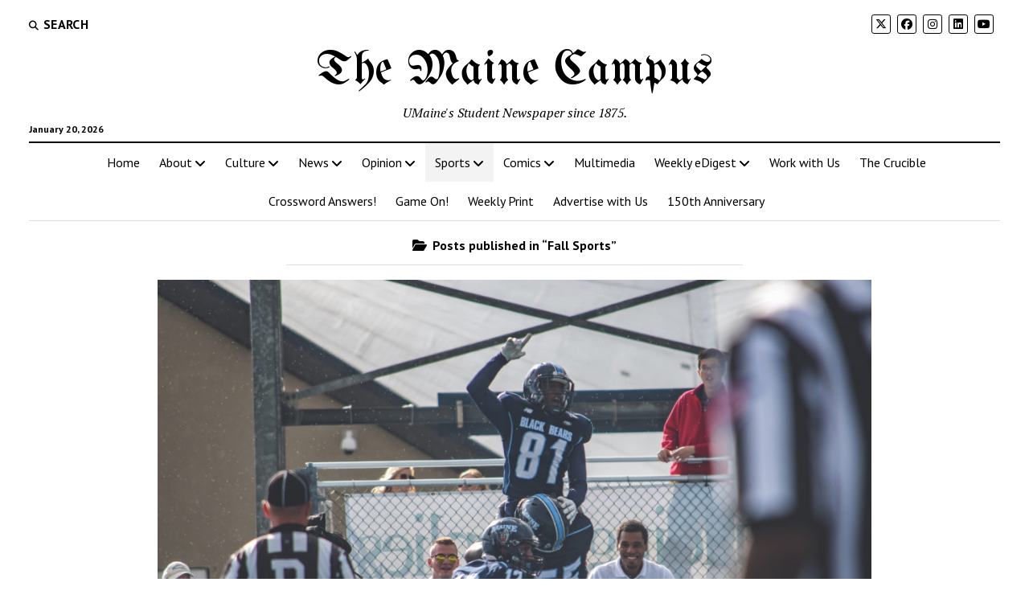

--- FILE ---
content_type: text/html; charset=UTF-8
request_url: https://mainecampus.com/category/sports/fall-sports/page/67/
body_size: 13435
content:
<!DOCTYPE html>

<html lang="en" xmlns:fb="https://www.facebook.com/2008/fbml" xmlns:addthis="https://www.addthis.com/help/api-spec" >

<head>
	
<!-- Author Meta Tags by Molongui Authorship, visit: https://wordpress.org/plugins/molongui-authorship/ -->
<!-- /Molongui Authorship -->

<title>Fall Sports &#8211; Page 67 &#8211; The Maine Campus</title>
<meta name='robots' content='max-image-preview:large' />
	<style>img:is([sizes="auto" i], [sizes^="auto," i]) { contain-intrinsic-size: 3000px 1500px }</style>
	<meta charset="UTF-8" />
<meta name="viewport" content="width=device-width, initial-scale=1" />
<meta name="template" content="Mission News 1.65" />
<link rel='dns-prefetch' href='//fonts.googleapis.com' />
<link rel="alternate" type="application/rss+xml" title="The Maine Campus &raquo; Feed" href="https://mainecampus.com/feed/" />
<link rel="alternate" type="application/rss+xml" title="The Maine Campus &raquo; Comments Feed" href="https://mainecampus.com/comments/feed/" />
<link rel="alternate" type="application/rss+xml" title="The Maine Campus &raquo; Fall Sports Category Feed" href="https://mainecampus.com/category/category/sports/fall-sports/feed/" />
		<!-- This site uses the Google Analytics by MonsterInsights plugin v9.11.1 - Using Analytics tracking - https://www.monsterinsights.com/ -->
							<script src="//www.googletagmanager.com/gtag/js?id=G-W9GWBWNLD8"  data-cfasync="false" data-wpfc-render="false" type="text/javascript" async></script>
			<script data-cfasync="false" data-wpfc-render="false" type="text/javascript">
				var mi_version = '9.11.1';
				var mi_track_user = true;
				var mi_no_track_reason = '';
								var MonsterInsightsDefaultLocations = {"page_location":"https:\/\/mainecampus.com\/category\/sports\/fall-sports\/page\/67\/"};
								if ( typeof MonsterInsightsPrivacyGuardFilter === 'function' ) {
					var MonsterInsightsLocations = (typeof MonsterInsightsExcludeQuery === 'object') ? MonsterInsightsPrivacyGuardFilter( MonsterInsightsExcludeQuery ) : MonsterInsightsPrivacyGuardFilter( MonsterInsightsDefaultLocations );
				} else {
					var MonsterInsightsLocations = (typeof MonsterInsightsExcludeQuery === 'object') ? MonsterInsightsExcludeQuery : MonsterInsightsDefaultLocations;
				}

								var disableStrs = [
										'ga-disable-G-W9GWBWNLD8',
									];

				/* Function to detect opted out users */
				function __gtagTrackerIsOptedOut() {
					for (var index = 0; index < disableStrs.length; index++) {
						if (document.cookie.indexOf(disableStrs[index] + '=true') > -1) {
							return true;
						}
					}

					return false;
				}

				/* Disable tracking if the opt-out cookie exists. */
				if (__gtagTrackerIsOptedOut()) {
					for (var index = 0; index < disableStrs.length; index++) {
						window[disableStrs[index]] = true;
					}
				}

				/* Opt-out function */
				function __gtagTrackerOptout() {
					for (var index = 0; index < disableStrs.length; index++) {
						document.cookie = disableStrs[index] + '=true; expires=Thu, 31 Dec 2099 23:59:59 UTC; path=/';
						window[disableStrs[index]] = true;
					}
				}

				if ('undefined' === typeof gaOptout) {
					function gaOptout() {
						__gtagTrackerOptout();
					}
				}
								window.dataLayer = window.dataLayer || [];

				window.MonsterInsightsDualTracker = {
					helpers: {},
					trackers: {},
				};
				if (mi_track_user) {
					function __gtagDataLayer() {
						dataLayer.push(arguments);
					}

					function __gtagTracker(type, name, parameters) {
						if (!parameters) {
							parameters = {};
						}

						if (parameters.send_to) {
							__gtagDataLayer.apply(null, arguments);
							return;
						}

						if (type === 'event') {
														parameters.send_to = monsterinsights_frontend.v4_id;
							var hookName = name;
							if (typeof parameters['event_category'] !== 'undefined') {
								hookName = parameters['event_category'] + ':' + name;
							}

							if (typeof MonsterInsightsDualTracker.trackers[hookName] !== 'undefined') {
								MonsterInsightsDualTracker.trackers[hookName](parameters);
							} else {
								__gtagDataLayer('event', name, parameters);
							}
							
						} else {
							__gtagDataLayer.apply(null, arguments);
						}
					}

					__gtagTracker('js', new Date());
					__gtagTracker('set', {
						'developer_id.dZGIzZG': true,
											});
					if ( MonsterInsightsLocations.page_location ) {
						__gtagTracker('set', MonsterInsightsLocations);
					}
										__gtagTracker('config', 'G-W9GWBWNLD8', {"forceSSL":"true"} );
										window.gtag = __gtagTracker;										(function () {
						/* https://developers.google.com/analytics/devguides/collection/analyticsjs/ */
						/* ga and __gaTracker compatibility shim. */
						var noopfn = function () {
							return null;
						};
						var newtracker = function () {
							return new Tracker();
						};
						var Tracker = function () {
							return null;
						};
						var p = Tracker.prototype;
						p.get = noopfn;
						p.set = noopfn;
						p.send = function () {
							var args = Array.prototype.slice.call(arguments);
							args.unshift('send');
							__gaTracker.apply(null, args);
						};
						var __gaTracker = function () {
							var len = arguments.length;
							if (len === 0) {
								return;
							}
							var f = arguments[len - 1];
							if (typeof f !== 'object' || f === null || typeof f.hitCallback !== 'function') {
								if ('send' === arguments[0]) {
									var hitConverted, hitObject = false, action;
									if ('event' === arguments[1]) {
										if ('undefined' !== typeof arguments[3]) {
											hitObject = {
												'eventAction': arguments[3],
												'eventCategory': arguments[2],
												'eventLabel': arguments[4],
												'value': arguments[5] ? arguments[5] : 1,
											}
										}
									}
									if ('pageview' === arguments[1]) {
										if ('undefined' !== typeof arguments[2]) {
											hitObject = {
												'eventAction': 'page_view',
												'page_path': arguments[2],
											}
										}
									}
									if (typeof arguments[2] === 'object') {
										hitObject = arguments[2];
									}
									if (typeof arguments[5] === 'object') {
										Object.assign(hitObject, arguments[5]);
									}
									if ('undefined' !== typeof arguments[1].hitType) {
										hitObject = arguments[1];
										if ('pageview' === hitObject.hitType) {
											hitObject.eventAction = 'page_view';
										}
									}
									if (hitObject) {
										action = 'timing' === arguments[1].hitType ? 'timing_complete' : hitObject.eventAction;
										hitConverted = mapArgs(hitObject);
										__gtagTracker('event', action, hitConverted);
									}
								}
								return;
							}

							function mapArgs(args) {
								var arg, hit = {};
								var gaMap = {
									'eventCategory': 'event_category',
									'eventAction': 'event_action',
									'eventLabel': 'event_label',
									'eventValue': 'event_value',
									'nonInteraction': 'non_interaction',
									'timingCategory': 'event_category',
									'timingVar': 'name',
									'timingValue': 'value',
									'timingLabel': 'event_label',
									'page': 'page_path',
									'location': 'page_location',
									'title': 'page_title',
									'referrer' : 'page_referrer',
								};
								for (arg in args) {
																		if (!(!args.hasOwnProperty(arg) || !gaMap.hasOwnProperty(arg))) {
										hit[gaMap[arg]] = args[arg];
									} else {
										hit[arg] = args[arg];
									}
								}
								return hit;
							}

							try {
								f.hitCallback();
							} catch (ex) {
							}
						};
						__gaTracker.create = newtracker;
						__gaTracker.getByName = newtracker;
						__gaTracker.getAll = function () {
							return [];
						};
						__gaTracker.remove = noopfn;
						__gaTracker.loaded = true;
						window['__gaTracker'] = __gaTracker;
					})();
									} else {
										console.log("");
					(function () {
						function __gtagTracker() {
							return null;
						}

						window['__gtagTracker'] = __gtagTracker;
						window['gtag'] = __gtagTracker;
					})();
									}
			</script>
							<!-- / Google Analytics by MonsterInsights -->
		<script type="text/javascript">
/* <![CDATA[ */
window._wpemojiSettings = {"baseUrl":"https:\/\/s.w.org\/images\/core\/emoji\/16.0.1\/72x72\/","ext":".png","svgUrl":"https:\/\/s.w.org\/images\/core\/emoji\/16.0.1\/svg\/","svgExt":".svg","source":{"concatemoji":"https:\/\/mainecampus.com\/wp-includes\/js\/wp-emoji-release.min.js?ver=6.8.3"}};
/*! This file is auto-generated */
!function(s,n){var o,i,e;function c(e){try{var t={supportTests:e,timestamp:(new Date).valueOf()};sessionStorage.setItem(o,JSON.stringify(t))}catch(e){}}function p(e,t,n){e.clearRect(0,0,e.canvas.width,e.canvas.height),e.fillText(t,0,0);var t=new Uint32Array(e.getImageData(0,0,e.canvas.width,e.canvas.height).data),a=(e.clearRect(0,0,e.canvas.width,e.canvas.height),e.fillText(n,0,0),new Uint32Array(e.getImageData(0,0,e.canvas.width,e.canvas.height).data));return t.every(function(e,t){return e===a[t]})}function u(e,t){e.clearRect(0,0,e.canvas.width,e.canvas.height),e.fillText(t,0,0);for(var n=e.getImageData(16,16,1,1),a=0;a<n.data.length;a++)if(0!==n.data[a])return!1;return!0}function f(e,t,n,a){switch(t){case"flag":return n(e,"\ud83c\udff3\ufe0f\u200d\u26a7\ufe0f","\ud83c\udff3\ufe0f\u200b\u26a7\ufe0f")?!1:!n(e,"\ud83c\udde8\ud83c\uddf6","\ud83c\udde8\u200b\ud83c\uddf6")&&!n(e,"\ud83c\udff4\udb40\udc67\udb40\udc62\udb40\udc65\udb40\udc6e\udb40\udc67\udb40\udc7f","\ud83c\udff4\u200b\udb40\udc67\u200b\udb40\udc62\u200b\udb40\udc65\u200b\udb40\udc6e\u200b\udb40\udc67\u200b\udb40\udc7f");case"emoji":return!a(e,"\ud83e\udedf")}return!1}function g(e,t,n,a){var r="undefined"!=typeof WorkerGlobalScope&&self instanceof WorkerGlobalScope?new OffscreenCanvas(300,150):s.createElement("canvas"),o=r.getContext("2d",{willReadFrequently:!0}),i=(o.textBaseline="top",o.font="600 32px Arial",{});return e.forEach(function(e){i[e]=t(o,e,n,a)}),i}function t(e){var t=s.createElement("script");t.src=e,t.defer=!0,s.head.appendChild(t)}"undefined"!=typeof Promise&&(o="wpEmojiSettingsSupports",i=["flag","emoji"],n.supports={everything:!0,everythingExceptFlag:!0},e=new Promise(function(e){s.addEventListener("DOMContentLoaded",e,{once:!0})}),new Promise(function(t){var n=function(){try{var e=JSON.parse(sessionStorage.getItem(o));if("object"==typeof e&&"number"==typeof e.timestamp&&(new Date).valueOf()<e.timestamp+604800&&"object"==typeof e.supportTests)return e.supportTests}catch(e){}return null}();if(!n){if("undefined"!=typeof Worker&&"undefined"!=typeof OffscreenCanvas&&"undefined"!=typeof URL&&URL.createObjectURL&&"undefined"!=typeof Blob)try{var e="postMessage("+g.toString()+"("+[JSON.stringify(i),f.toString(),p.toString(),u.toString()].join(",")+"));",a=new Blob([e],{type:"text/javascript"}),r=new Worker(URL.createObjectURL(a),{name:"wpTestEmojiSupports"});return void(r.onmessage=function(e){c(n=e.data),r.terminate(),t(n)})}catch(e){}c(n=g(i,f,p,u))}t(n)}).then(function(e){for(var t in e)n.supports[t]=e[t],n.supports.everything=n.supports.everything&&n.supports[t],"flag"!==t&&(n.supports.everythingExceptFlag=n.supports.everythingExceptFlag&&n.supports[t]);n.supports.everythingExceptFlag=n.supports.everythingExceptFlag&&!n.supports.flag,n.DOMReady=!1,n.readyCallback=function(){n.DOMReady=!0}}).then(function(){return e}).then(function(){var e;n.supports.everything||(n.readyCallback(),(e=n.source||{}).concatemoji?t(e.concatemoji):e.wpemoji&&e.twemoji&&(t(e.twemoji),t(e.wpemoji)))}))}((window,document),window._wpemojiSettings);
/* ]]> */
</script>
<link rel='stylesheet' id='sbi_styles-css' href='https://mainecampus.com/wp-content/plugins/instagram-feed/css/sbi-styles.min.css?ver=6.10.0' type='text/css' media='all' />
<style id='wp-emoji-styles-inline-css' type='text/css'>

	img.wp-smiley, img.emoji {
		display: inline !important;
		border: none !important;
		box-shadow: none !important;
		height: 1em !important;
		width: 1em !important;
		margin: 0 0.07em !important;
		vertical-align: -0.1em !important;
		background: none !important;
		padding: 0 !important;
	}
</style>
<link rel='stylesheet' id='wp-block-library-css' href='https://mainecampus.com/wp-includes/css/dist/block-library/style.min.css?ver=6.8.3' type='text/css' media='all' />
<style id='classic-theme-styles-inline-css' type='text/css'>
/*! This file is auto-generated */
.wp-block-button__link{color:#fff;background-color:#32373c;border-radius:9999px;box-shadow:none;text-decoration:none;padding:calc(.667em + 2px) calc(1.333em + 2px);font-size:1.125em}.wp-block-file__button{background:#32373c;color:#fff;text-decoration:none}
</style>
<link rel='stylesheet' id='banner-list-block-css' href='https://mainecampus.com/wp-content/plugins/custom-banners/blocks/banner-list/style.css?ver=1636304532' type='text/css' media='all' />
<link rel='stylesheet' id='rotating-banner-block-css' href='https://mainecampus.com/wp-content/plugins/custom-banners/blocks/rotating-banner/style.css?ver=1636304532' type='text/css' media='all' />
<link rel='stylesheet' id='single-banner-block-css' href='https://mainecampus.com/wp-content/plugins/custom-banners/blocks/single-banner/style.css?ver=1636304532' type='text/css' media='all' />
<style id='global-styles-inline-css' type='text/css'>
:root{--wp--preset--aspect-ratio--square: 1;--wp--preset--aspect-ratio--4-3: 4/3;--wp--preset--aspect-ratio--3-4: 3/4;--wp--preset--aspect-ratio--3-2: 3/2;--wp--preset--aspect-ratio--2-3: 2/3;--wp--preset--aspect-ratio--16-9: 16/9;--wp--preset--aspect-ratio--9-16: 9/16;--wp--preset--color--black: #000000;--wp--preset--color--cyan-bluish-gray: #abb8c3;--wp--preset--color--white: #ffffff;--wp--preset--color--pale-pink: #f78da7;--wp--preset--color--vivid-red: #cf2e2e;--wp--preset--color--luminous-vivid-orange: #ff6900;--wp--preset--color--luminous-vivid-amber: #fcb900;--wp--preset--color--light-green-cyan: #7bdcb5;--wp--preset--color--vivid-green-cyan: #00d084;--wp--preset--color--pale-cyan-blue: #8ed1fc;--wp--preset--color--vivid-cyan-blue: #0693e3;--wp--preset--color--vivid-purple: #9b51e0;--wp--preset--gradient--vivid-cyan-blue-to-vivid-purple: linear-gradient(135deg,rgba(6,147,227,1) 0%,rgb(155,81,224) 100%);--wp--preset--gradient--light-green-cyan-to-vivid-green-cyan: linear-gradient(135deg,rgb(122,220,180) 0%,rgb(0,208,130) 100%);--wp--preset--gradient--luminous-vivid-amber-to-luminous-vivid-orange: linear-gradient(135deg,rgba(252,185,0,1) 0%,rgba(255,105,0,1) 100%);--wp--preset--gradient--luminous-vivid-orange-to-vivid-red: linear-gradient(135deg,rgba(255,105,0,1) 0%,rgb(207,46,46) 100%);--wp--preset--gradient--very-light-gray-to-cyan-bluish-gray: linear-gradient(135deg,rgb(238,238,238) 0%,rgb(169,184,195) 100%);--wp--preset--gradient--cool-to-warm-spectrum: linear-gradient(135deg,rgb(74,234,220) 0%,rgb(151,120,209) 20%,rgb(207,42,186) 40%,rgb(238,44,130) 60%,rgb(251,105,98) 80%,rgb(254,248,76) 100%);--wp--preset--gradient--blush-light-purple: linear-gradient(135deg,rgb(255,206,236) 0%,rgb(152,150,240) 100%);--wp--preset--gradient--blush-bordeaux: linear-gradient(135deg,rgb(254,205,165) 0%,rgb(254,45,45) 50%,rgb(107,0,62) 100%);--wp--preset--gradient--luminous-dusk: linear-gradient(135deg,rgb(255,203,112) 0%,rgb(199,81,192) 50%,rgb(65,88,208) 100%);--wp--preset--gradient--pale-ocean: linear-gradient(135deg,rgb(255,245,203) 0%,rgb(182,227,212) 50%,rgb(51,167,181) 100%);--wp--preset--gradient--electric-grass: linear-gradient(135deg,rgb(202,248,128) 0%,rgb(113,206,126) 100%);--wp--preset--gradient--midnight: linear-gradient(135deg,rgb(2,3,129) 0%,rgb(40,116,252) 100%);--wp--preset--font-size--small: 12px;--wp--preset--font-size--medium: 20px;--wp--preset--font-size--large: 21px;--wp--preset--font-size--x-large: 42px;--wp--preset--font-size--regular: 16px;--wp--preset--font-size--larger: 28px;--wp--preset--spacing--20: 0.44rem;--wp--preset--spacing--30: 0.67rem;--wp--preset--spacing--40: 1rem;--wp--preset--spacing--50: 1.5rem;--wp--preset--spacing--60: 2.25rem;--wp--preset--spacing--70: 3.38rem;--wp--preset--spacing--80: 5.06rem;--wp--preset--shadow--natural: 6px 6px 9px rgba(0, 0, 0, 0.2);--wp--preset--shadow--deep: 12px 12px 50px rgba(0, 0, 0, 0.4);--wp--preset--shadow--sharp: 6px 6px 0px rgba(0, 0, 0, 0.2);--wp--preset--shadow--outlined: 6px 6px 0px -3px rgba(255, 255, 255, 1), 6px 6px rgba(0, 0, 0, 1);--wp--preset--shadow--crisp: 6px 6px 0px rgba(0, 0, 0, 1);}:where(.is-layout-flex){gap: 0.5em;}:where(.is-layout-grid){gap: 0.5em;}body .is-layout-flex{display: flex;}.is-layout-flex{flex-wrap: wrap;align-items: center;}.is-layout-flex > :is(*, div){margin: 0;}body .is-layout-grid{display: grid;}.is-layout-grid > :is(*, div){margin: 0;}:where(.wp-block-columns.is-layout-flex){gap: 2em;}:where(.wp-block-columns.is-layout-grid){gap: 2em;}:where(.wp-block-post-template.is-layout-flex){gap: 1.25em;}:where(.wp-block-post-template.is-layout-grid){gap: 1.25em;}.has-black-color{color: var(--wp--preset--color--black) !important;}.has-cyan-bluish-gray-color{color: var(--wp--preset--color--cyan-bluish-gray) !important;}.has-white-color{color: var(--wp--preset--color--white) !important;}.has-pale-pink-color{color: var(--wp--preset--color--pale-pink) !important;}.has-vivid-red-color{color: var(--wp--preset--color--vivid-red) !important;}.has-luminous-vivid-orange-color{color: var(--wp--preset--color--luminous-vivid-orange) !important;}.has-luminous-vivid-amber-color{color: var(--wp--preset--color--luminous-vivid-amber) !important;}.has-light-green-cyan-color{color: var(--wp--preset--color--light-green-cyan) !important;}.has-vivid-green-cyan-color{color: var(--wp--preset--color--vivid-green-cyan) !important;}.has-pale-cyan-blue-color{color: var(--wp--preset--color--pale-cyan-blue) !important;}.has-vivid-cyan-blue-color{color: var(--wp--preset--color--vivid-cyan-blue) !important;}.has-vivid-purple-color{color: var(--wp--preset--color--vivid-purple) !important;}.has-black-background-color{background-color: var(--wp--preset--color--black) !important;}.has-cyan-bluish-gray-background-color{background-color: var(--wp--preset--color--cyan-bluish-gray) !important;}.has-white-background-color{background-color: var(--wp--preset--color--white) !important;}.has-pale-pink-background-color{background-color: var(--wp--preset--color--pale-pink) !important;}.has-vivid-red-background-color{background-color: var(--wp--preset--color--vivid-red) !important;}.has-luminous-vivid-orange-background-color{background-color: var(--wp--preset--color--luminous-vivid-orange) !important;}.has-luminous-vivid-amber-background-color{background-color: var(--wp--preset--color--luminous-vivid-amber) !important;}.has-light-green-cyan-background-color{background-color: var(--wp--preset--color--light-green-cyan) !important;}.has-vivid-green-cyan-background-color{background-color: var(--wp--preset--color--vivid-green-cyan) !important;}.has-pale-cyan-blue-background-color{background-color: var(--wp--preset--color--pale-cyan-blue) !important;}.has-vivid-cyan-blue-background-color{background-color: var(--wp--preset--color--vivid-cyan-blue) !important;}.has-vivid-purple-background-color{background-color: var(--wp--preset--color--vivid-purple) !important;}.has-black-border-color{border-color: var(--wp--preset--color--black) !important;}.has-cyan-bluish-gray-border-color{border-color: var(--wp--preset--color--cyan-bluish-gray) !important;}.has-white-border-color{border-color: var(--wp--preset--color--white) !important;}.has-pale-pink-border-color{border-color: var(--wp--preset--color--pale-pink) !important;}.has-vivid-red-border-color{border-color: var(--wp--preset--color--vivid-red) !important;}.has-luminous-vivid-orange-border-color{border-color: var(--wp--preset--color--luminous-vivid-orange) !important;}.has-luminous-vivid-amber-border-color{border-color: var(--wp--preset--color--luminous-vivid-amber) !important;}.has-light-green-cyan-border-color{border-color: var(--wp--preset--color--light-green-cyan) !important;}.has-vivid-green-cyan-border-color{border-color: var(--wp--preset--color--vivid-green-cyan) !important;}.has-pale-cyan-blue-border-color{border-color: var(--wp--preset--color--pale-cyan-blue) !important;}.has-vivid-cyan-blue-border-color{border-color: var(--wp--preset--color--vivid-cyan-blue) !important;}.has-vivid-purple-border-color{border-color: var(--wp--preset--color--vivid-purple) !important;}.has-vivid-cyan-blue-to-vivid-purple-gradient-background{background: var(--wp--preset--gradient--vivid-cyan-blue-to-vivid-purple) !important;}.has-light-green-cyan-to-vivid-green-cyan-gradient-background{background: var(--wp--preset--gradient--light-green-cyan-to-vivid-green-cyan) !important;}.has-luminous-vivid-amber-to-luminous-vivid-orange-gradient-background{background: var(--wp--preset--gradient--luminous-vivid-amber-to-luminous-vivid-orange) !important;}.has-luminous-vivid-orange-to-vivid-red-gradient-background{background: var(--wp--preset--gradient--luminous-vivid-orange-to-vivid-red) !important;}.has-very-light-gray-to-cyan-bluish-gray-gradient-background{background: var(--wp--preset--gradient--very-light-gray-to-cyan-bluish-gray) !important;}.has-cool-to-warm-spectrum-gradient-background{background: var(--wp--preset--gradient--cool-to-warm-spectrum) !important;}.has-blush-light-purple-gradient-background{background: var(--wp--preset--gradient--blush-light-purple) !important;}.has-blush-bordeaux-gradient-background{background: var(--wp--preset--gradient--blush-bordeaux) !important;}.has-luminous-dusk-gradient-background{background: var(--wp--preset--gradient--luminous-dusk) !important;}.has-pale-ocean-gradient-background{background: var(--wp--preset--gradient--pale-ocean) !important;}.has-electric-grass-gradient-background{background: var(--wp--preset--gradient--electric-grass) !important;}.has-midnight-gradient-background{background: var(--wp--preset--gradient--midnight) !important;}.has-small-font-size{font-size: var(--wp--preset--font-size--small) !important;}.has-medium-font-size{font-size: var(--wp--preset--font-size--medium) !important;}.has-large-font-size{font-size: var(--wp--preset--font-size--large) !important;}.has-x-large-font-size{font-size: var(--wp--preset--font-size--x-large) !important;}
:where(.wp-block-post-template.is-layout-flex){gap: 1.25em;}:where(.wp-block-post-template.is-layout-grid){gap: 1.25em;}
:where(.wp-block-columns.is-layout-flex){gap: 2em;}:where(.wp-block-columns.is-layout-grid){gap: 2em;}
:root :where(.wp-block-pullquote){font-size: 1.5em;line-height: 1.6;}
</style>
<link rel='stylesheet' id='wp-banners-css-css' href='https://mainecampus.com/wp-content/plugins/custom-banners/assets/css/wp-banners.css?ver=6.8.3' type='text/css' media='all' />
<link rel='stylesheet' id='media-credit-css' href='https://mainecampus.com/wp-content/plugins/media-credit/public/css/media-credit.min.css?ver=4.3.0' type='text/css' media='all' />
<link rel='stylesheet' id='simple-banner-style-css' href='https://mainecampus.com/wp-content/plugins/simple-banner/simple-banner.css?ver=3.2.0' type='text/css' media='all' />
<link rel='stylesheet' id='ce_responsive-css' href='https://mainecampus.com/wp-content/plugins/simple-embed-code/css/video-container.min.css?ver=2.5.1' type='text/css' media='all' />
<link rel='stylesheet' id='ct-mission-news-google-fonts-css' href='//fonts.googleapis.com/css?family=Abril+Fatface%7CPT+Sans%3A400%2C700%7CPT+Serif%3A400%2C400i%2C700%2C700i&#038;subset=latin%2Clatin-ext&#038;display=swap&#038;ver=6.8.3' type='text/css' media='all' />
<link rel='stylesheet' id='ct-mission-news-font-awesome-css' href='https://mainecampus.com/wp-content/themes/mission-news/assets/font-awesome/css/all.min.css?ver=6.8.3' type='text/css' media='all' />
<link rel='stylesheet' id='ct-mission-news-style-css' href='https://mainecampus.com/wp-content/themes/mission-news/style.css?ver=6.8.3' type='text/css' media='all' />
<style id='ct-mission-news-style-inline-css' type='text/css'>
#breaking-news .label {color: #424242;}#breaking-news .label,
             #breaking-news .background {background: #6ea0d8;}#breaking-news,
             #breaking-news a {color: #6ea0d8;}#breaking-news {background: #ffffff;}
.site-title {font-family: 'UnifrakturMaguntia'; }
@media all and (max-width: 599px) {
              .site-title { 
                font-size: 24px;
              }
            }@media all and (min-width: 600px) and (max-width: 899px) {
              .site-title { 
                font-size: 45px;
              }
            }@media all and (min-width: 800px) {
              .site-title { 
                font-size: 60px;
              }
            }@media all and (min-width: 800px) and (max-width: 999px) {
              .menu-secondary a,
              .search-toggle span { 
                font-size: 16px;
              }
            }@media all and (min-width: 1000px) {
              .menu-secondary a,
              .search-toggle span { 
                font-size: 16px;
              }
            }
.widget-area-site-footer {text-align: center;}
</style>
<link rel='stylesheet' id='ct-mission-news-pro-style-css' href='https://mainecampus.com/wp-content/plugins/mission-news-pro/styles/style.min.css?ver=6.8.3' type='text/css' media='all' />
<link rel='stylesheet' id='addthis_all_pages-css' href='https://mainecampus.com/wp-content/plugins/addthis/frontend/build/addthis_wordpress_public.min.css?ver=6.8.3' type='text/css' media='all' />
<link rel='stylesheet' id='ct-mission-news-pro-site-title-google-fonts-css' href='//fonts.googleapis.com/css?family=UnifrakturMaguntia&#038;subset=latin-ext&#038;display=swap&#038;ver=6.8.3' type='text/css' media='all' />
<script type="text/javascript" src="https://mainecampus.com/wp-content/plugins/google-analytics-for-wordpress/assets/js/frontend-gtag.min.js?ver=9.11.1" id="monsterinsights-frontend-script-js" async="async" data-wp-strategy="async"></script>
<script data-cfasync="false" data-wpfc-render="false" type="text/javascript" id='monsterinsights-frontend-script-js-extra'>/* <![CDATA[ */
var monsterinsights_frontend = {"js_events_tracking":"true","download_extensions":"doc,pdf,ppt,zip,xls,docx,pptx,xlsx","inbound_paths":"[]","home_url":"https:\/\/mainecampus.com","hash_tracking":"false","v4_id":"G-W9GWBWNLD8"};/* ]]> */
</script>
<script type="text/javascript" src="https://mainecampus.com/wp-includes/js/jquery/jquery.min.js?ver=3.7.1" id="jquery-core-js"></script>
<script type="text/javascript" src="https://mainecampus.com/wp-includes/js/jquery/jquery-migrate.min.js?ver=3.4.1" id="jquery-migrate-js"></script>
<script type="text/javascript" id="simple-banner-script-js-before">
/* <![CDATA[ */
const simpleBannerScriptParams = {"pro_version_enabled":false,"debug_mode":false,"id":5428,"version":"3.2.0","banner_params":[{"hide_simple_banner":false,"simple_banner_prepend_element":false,"simple_banner_position":false,"header_margin":false,"header_padding":false,"wp_body_open_enabled":false,"wp_body_open":true,"simple_banner_z_index":false,"simple_banner_text":false,"disabled_on_current_page":false,"disabled_pages_array":[],"is_current_page_a_post":true,"disabled_on_posts":false,"simple_banner_disabled_page_paths":false,"simple_banner_font_size":false,"simple_banner_color":false,"simple_banner_text_color":false,"simple_banner_link_color":false,"simple_banner_close_color":false,"simple_banner_custom_css":false,"simple_banner_scrolling_custom_css":false,"simple_banner_text_custom_css":false,"simple_banner_button_css":false,"site_custom_css":false,"keep_site_custom_css":false,"site_custom_js":false,"keep_site_custom_js":false,"close_button_enabled":false,"close_button_expiration":false,"close_button_cookie_set":false,"current_date":{"date":"2026-01-21 01:47:58.190584","timezone_type":3,"timezone":"UTC"},"start_date":{"date":"2026-01-21 01:47:58.190602","timezone_type":3,"timezone":"UTC"},"end_date":{"date":"2026-01-21 01:47:58.190610","timezone_type":3,"timezone":"UTC"},"simple_banner_start_after_date":false,"simple_banner_remove_after_date":false,"simple_banner_insert_inside_element":false}]}
/* ]]> */
</script>
<script type="text/javascript" src="https://mainecampus.com/wp-content/plugins/simple-banner/simple-banner.js?ver=3.2.0" id="simple-banner-script-js"></script>
<link rel="https://api.w.org/" href="https://mainecampus.com/wp-json/" /><link rel="alternate" title="JSON" type="application/json" href="https://mainecampus.com/wp-json/wp/v2/categories/37" /><link rel="EditURI" type="application/rsd+xml" title="RSD" href="https://mainecampus.com/xmlrpc.php?rsd" />
<meta name="generator" content="WordPress 6.8.3" />
<style type="text/css" media="screen"></style><style id="simple-banner-background-color" type="text/css">.simple-banner{background: #024985;}</style><style id="simple-banner-text-color" type="text/css">.simple-banner .simple-banner-text{color: #ffffff;}</style><style id="simple-banner-link-color" type="text/css">.simple-banner .simple-banner-text a{color:#f16521;}</style><style id="simple-banner-z-index" type="text/css">.simple-banner{z-index: 99999;}</style><style id="simple-banner-site-custom-css-dummy" type="text/css"></style><script id="simple-banner-site-custom-js-dummy" type="text/javascript"></script><!-- Stream WordPress user activity plugin v4.1.1 -->
            <style>
                .molongui-disabled-link
                {
                    border-bottom: none !important;
                    text-decoration: none !important;
                    color: inherit !important;
                    cursor: inherit !important;
                }
                .molongui-disabled-link:hover,
                .molongui-disabled-link:hover span
                {
                    border-bottom: none !important;
                    text-decoration: none !important;
                    color: inherit !important;
                    cursor: inherit !important;
                }
            </style>
            <meta name="generator" content="Elementor 3.34.2; features: additional_custom_breakpoints; settings: css_print_method-external, google_font-enabled, font_display-auto">
			<style>
				.e-con.e-parent:nth-of-type(n+4):not(.e-lazyloaded):not(.e-no-lazyload),
				.e-con.e-parent:nth-of-type(n+4):not(.e-lazyloaded):not(.e-no-lazyload) * {
					background-image: none !important;
				}
				@media screen and (max-height: 1024px) {
					.e-con.e-parent:nth-of-type(n+3):not(.e-lazyloaded):not(.e-no-lazyload),
					.e-con.e-parent:nth-of-type(n+3):not(.e-lazyloaded):not(.e-no-lazyload) * {
						background-image: none !important;
					}
				}
				@media screen and (max-height: 640px) {
					.e-con.e-parent:nth-of-type(n+2):not(.e-lazyloaded):not(.e-no-lazyload),
					.e-con.e-parent:nth-of-type(n+2):not(.e-lazyloaded):not(.e-no-lazyload) * {
						background-image: none !important;
					}
				}
			</style>
			<link rel="icon" href="https://mainecampus.com/wp-content/uploads/2017/08/cropped-MCIcon-32x32.png" sizes="32x32" />
<link rel="icon" href="https://mainecampus.com/wp-content/uploads/2017/08/cropped-MCIcon-192x192.png" sizes="192x192" />
<link rel="apple-touch-icon" href="https://mainecampus.com/wp-content/uploads/2017/08/cropped-MCIcon-180x180.png" />
<meta name="msapplication-TileImage" content="https://mainecampus.com/wp-content/uploads/2017/08/cropped-MCIcon-270x270.png" />
</head>

<body id="mission-news" class="archive paged category category-fall-sports category-37 paged-67 category-paged-67 wp-theme-mission-news sticky-header sticky-header-menu sticky-header-mobile metaslider-plugin layout-simple layout-no-sidebar hide-right-sidebar elementor-default elementor-kit-15441">
<a class="skip-content" href="#main">Press &quot;Enter&quot; to skip to content</a>
<div id="overflow-container" class="overflow-container">
	<div id="max-width" class="max-width">
							<header class="site-header" id="site-header" role="banner">
				<div class="top-nav">
					<button id="search-toggle" class="search-toggle"><i class="fas fa-search"></i><span>Search</span></button>
<div id="search-form-popup" class="search-form-popup">
	<div class="inner">
		<div class="title">Search The Maine Campus</div>
		<div class='search-form-container'>
    <form role="search" method="get" class="search-form" action="https://mainecampus.com">
        <input id="search-field" type="search" class="search-field" value="" name="s"
               title="Search" placeholder=" Search for..." />
        <input type="submit" class="search-submit" value='Search'/>
    </form>
</div>		<a id="close-search" class="close" href="#"><svg xmlns="http://www.w3.org/2000/svg" width="20" height="20" viewBox="0 0 20 20" version="1.1"><g stroke="none" stroke-width="1" fill="none" fill-rule="evenodd"><g transform="translate(-17.000000, -12.000000)" fill="#000000"><g transform="translate(17.000000, 12.000000)"><rect transform="translate(10.000000, 10.000000) rotate(45.000000) translate(-10.000000, -10.000000) " x="9" y="-2" width="2" height="24"/><rect transform="translate(10.000000, 10.000000) rotate(-45.000000) translate(-10.000000, -10.000000) " x="9" y="-2" width="2" height="24"/></g></g></g></svg></a>
	</div>
</div>
					<div id="menu-secondary-container" class="menu-secondary-container">
						<div id="menu-secondary" class="menu-container menu-secondary" role="navigation">
	</div>
					</div>
					<ul id='social-media-icons' class='social-media-icons'><li>					<a class="twitter" target="_blank"
					   href="https://twitter.com/TheMaineCampus">
						<i class="fa-brands fa-x-twitter"
						   title="twitter"></i>
					</a>
					</li><li>					<a class="facebook" target="_blank"
					   href="https://www.facebook.com/mainecampusmedia/">
						<i class="fab fa-facebook"
						   title="facebook"></i>
					</a>
					</li><li>					<a class="instagram" target="_blank"
					   href="https://www.instagram.com/mainecampus/">
						<i class="fab fa-instagram"
						   title="instagram"></i>
					</a>
					</li><li>					<a class="linkedin" target="_blank"
					   href="https://www.linkedin.com/company/the-maine-campus/">
						<i class="fab fa-linkedin"
						   title="linkedin"></i>
					</a>
					</li><li>					<a class="youtube" target="_blank"
					   href="http://www.youtube.com/@mainecampus">
						<i class="fab fa-youtube"
						   title="youtube"></i>
					</a>
					</li></ul>				</div>
				<div id="title-container" class="title-container"><div class='site-title has-date'><a href='https://mainecampus.com'>The Maine Campus</a></div><p class="date">January 20, 2026</p><p class="tagline">UMaine&#039;s Student Newspaper since 1875.</p>				</div>
				<button id="toggle-navigation" class="toggle-navigation" name="toggle-navigation" aria-expanded="false">
					<span class="screen-reader-text">open menu</span>
					<svg xmlns="http://www.w3.org/2000/svg" width="24" height="18" viewBox="0 0 24 18" version="1.1"><g stroke="none" stroke-width="1" fill="none" fill-rule="evenodd"><g transform="translate(-272.000000, -21.000000)" fill="#000000"><g transform="translate(266.000000, 12.000000)"><g transform="translate(6.000000, 9.000000)"><rect class="top-bar" x="0" y="0" width="24" height="2"/><rect class="middle-bar" x="0" y="8" width="24" height="2"/><rect class="bottom-bar" x="0" y="16" width="24" height="2"/></g></g></g></g></svg>				</button>
				<div id="menu-primary-container" class="menu-primary-container tier-1">
					<div class="dropdown-navigation"><a id="back-button" class="back-button" href="#"><i class="fas fa-angle-left"></i> Back</a><span class="label"></span></div>
<div id="menu-primary" class="menu-container menu-primary" role="navigation">
    <nav class="menu"><ul id="menu-primary-items" class="menu-primary-items"><li id="menu-item-4126" class="menu-item menu-item-type-custom menu-item-object-custom menu-item-4126"><a href="/">Home</a></li>
<li id="menu-item-4127" class="menu-item menu-item-type-post_type menu-item-object-page menu-item-has-children menu-item-4127"><a href="https://mainecampus.com/about/">About</a><button class="toggle-dropdown" aria-expanded="false" name="toggle-dropdown"><span class="screen-reader-text">open menu</span><i class="fas fa-angle-right"></i></button>
<ul class="sub-menu">
	<li id="menu-item-21103" class="menu-item menu-item-type-post_type menu-item-object-page menu-item-21103"><a href="https://mainecampus.com/about/team/">Our Team</a></li>
	<li id="menu-item-16165" class="menu-item menu-item-type-post_type menu-item-object-page menu-item-16165"><a href="https://mainecampus.com/credits/">Credits</a></li>
</ul>
</li>
<li id="menu-item-4137" class="menu-item menu-item-type-taxonomy menu-item-object-category menu-item-has-children menu-item-4137"><a href="https://mainecampus.com/category/category/culture/">Culture</a><button class="toggle-dropdown" aria-expanded="false" name="toggle-dropdown"><span class="screen-reader-text">open menu</span><i class="fas fa-angle-right"></i></button>
<ul class="sub-menu">
	<li id="menu-item-4139" class="menu-item menu-item-type-taxonomy menu-item-object-category menu-item-4139"><a href="https://mainecampus.com/category/category/culture/campus-community/">Local</a></li>
	<li id="menu-item-4140" class="menu-item menu-item-type-taxonomy menu-item-object-category menu-item-4140"><a href="https://mainecampus.com/category/category/culture/features/">Features</a></li>
	<li id="menu-item-4142" class="menu-item menu-item-type-taxonomy menu-item-object-category menu-item-has-children menu-item-4142"><a href="https://mainecampus.com/category/category/culture/reviews/">Reviews</a><button class="toggle-dropdown" aria-expanded="false" name="toggle-dropdown"><span class="screen-reader-text">open menu</span><i class="fas fa-angle-right"></i></button>
	<ul class="sub-menu">
		<li id="menu-item-4143" class="menu-item menu-item-type-taxonomy menu-item-object-category menu-item-4143"><a href="https://mainecampus.com/category/category/culture/reviews/music/">Music</a></li>
		<li id="menu-item-4144" class="menu-item menu-item-type-taxonomy menu-item-object-category menu-item-4144"><a href="https://mainecampus.com/category/category/culture/reviews/film-reviews/">Entertainment</a></li>
		<li id="menu-item-4145" class="menu-item menu-item-type-taxonomy menu-item-object-category menu-item-4145"><a href="https://mainecampus.com/category/category/culture/reviews/dining/">Businesses</a></li>
		<li id="menu-item-24304" class="menu-item menu-item-type-taxonomy menu-item-object-category menu-item-24304"><a href="https://mainecampus.com/category/category/culture/book-of-the-week/">Book of the Week</a></li>
	</ul>
</li>
	<li id="menu-item-14579" class="menu-item menu-item-type-taxonomy menu-item-object-category menu-item-14579"><a href="https://mainecampus.com/category/category/opinion/horoscopes/">Horoscopes</a></li>
	<li id="menu-item-4141" class="menu-item menu-item-type-taxonomy menu-item-object-category menu-item-4141"><a href="https://mainecampus.com/category/category/culture/profiles/">Profiles</a></li>
	<li id="menu-item-4138" class="menu-item menu-item-type-taxonomy menu-item-object-category menu-item-4138"><a href="https://mainecampus.com/category/category/culture/abroad/">Black Bear Abroad</a></li>
	<li id="menu-item-19242" class="menu-item menu-item-type-taxonomy menu-item-object-category menu-item-19242"><a href="https://mainecampus.com/category/category/culture/the-hooligan/">The Hooligan</a></li>
</ul>
</li>
<li id="menu-item-4146" class="menu-item menu-item-type-taxonomy menu-item-object-category menu-item-has-children menu-item-4146"><a href="https://mainecampus.com/category/category/news/">News</a><button class="toggle-dropdown" aria-expanded="false" name="toggle-dropdown"><span class="screen-reader-text">open menu</span><i class="fas fa-angle-right"></i></button>
<ul class="sub-menu">
	<li id="menu-item-4147" class="menu-item menu-item-type-taxonomy menu-item-object-category menu-item-4147"><a href="https://mainecampus.com/category/category/news/campus-community-news/">On Campus</a></li>
	<li id="menu-item-4148" class="menu-item menu-item-type-taxonomy menu-item-object-category menu-item-4148"><a href="https://mainecampus.com/category/category/news/gss/">Student Government</a></li>
	<li id="menu-item-4150" class="menu-item menu-item-type-taxonomy menu-item-object-category menu-item-4150"><a href="https://mainecampus.com/category/category/news/politics/">Politics</a></li>
	<li id="menu-item-4149" class="menu-item menu-item-type-taxonomy menu-item-object-category menu-item-4149"><a href="https://mainecampus.com/category/category/news/police-beat/">Police Beat</a></li>
	<li id="menu-item-26627" class="menu-item menu-item-type-taxonomy menu-item-object-category menu-item-26627"><a href="https://mainecampus.com/category/category/news/">2025 Election Coverage</a></li>
	<li id="menu-item-23602" class="menu-item menu-item-type-taxonomy menu-item-object-category menu-item-23602"><a href="https://mainecampus.com/category/category/news/politics/election-coverage/">2024 Election Coverage</a></li>
</ul>
</li>
<li id="menu-item-4152" class="menu-item menu-item-type-taxonomy menu-item-object-category menu-item-has-children menu-item-4152"><a href="https://mainecampus.com/category/category/opinion/">Opinion</a><button class="toggle-dropdown" aria-expanded="false" name="toggle-dropdown"><span class="screen-reader-text">open menu</span><i class="fas fa-angle-right"></i></button>
<ul class="sub-menu">
	<li id="menu-item-25989" class="menu-item menu-item-type-post_type menu-item-object-page menu-item-25989"><a href="https://mainecampus.com/dear-cmj/">Dear CMJ</a></li>
	<li id="menu-item-16850" class="menu-item menu-item-type-taxonomy menu-item-object-category menu-item-16850"><a href="https://mainecampus.com/category/category/opinion/edits/">Editorials</a></li>
	<li id="menu-item-16851" class="menu-item menu-item-type-taxonomy menu-item-object-category menu-item-16851"><a href="https://mainecampus.com/category/category/opinion/op-eds/">Op-eds</a></li>
	<li id="menu-item-22588" class="menu-item menu-item-type-taxonomy menu-item-object-category menu-item-22588"><a href="https://mainecampus.com/category/category/opinion/calls-to-action/">Calls to Action</a></li>
	<li id="menu-item-5288" class="menu-item menu-item-type-taxonomy menu-item-object-category menu-item-5288"><a href="https://mainecampus.com/category/category/opinion/eic/">Letters to the Editor</a></li>
	<li id="menu-item-16849" class="menu-item menu-item-type-taxonomy menu-item-object-category menu-item-16849"><a href="https://mainecampus.com/category/category/opinion/letters-from-the-dean/">Letters from the Dean</a></li>
</ul>
</li>
<li id="menu-item-4153" class="menu-item menu-item-type-taxonomy menu-item-object-category current-category-ancestor current-menu-ancestor current-menu-parent current-category-parent menu-item-has-children menu-item-4153"><a href="https://mainecampus.com/category/category/sports/">Sports</a><button class="toggle-dropdown" aria-expanded="false" name="toggle-dropdown"><span class="screen-reader-text">open menu</span><i class="fas fa-angle-right"></i></button>
<ul class="sub-menu">
	<li id="menu-item-17836" class="menu-item menu-item-type-taxonomy menu-item-object-category menu-item-17836"><a href="https://mainecampus.com/category/category/sports/twish/">TWISH</a></li>
	<li id="menu-item-4154" class="menu-item menu-item-type-taxonomy menu-item-object-category menu-item-4154"><a href="https://mainecampus.com/category/category/sports/club-sports/">Club Sports</a></li>
	<li id="menu-item-4157" class="menu-item menu-item-type-taxonomy menu-item-object-category current-menu-item menu-item-has-children menu-item-4157"><a href="https://mainecampus.com/category/category/sports/fall-sports/" aria-current="page">Fall Sports</a><button class="toggle-dropdown" aria-expanded="false" name="toggle-dropdown"><span class="screen-reader-text">open menu</span><i class="fas fa-angle-right"></i></button>
	<ul class="sub-menu">
		<li id="menu-item-4158" class="menu-item menu-item-type-taxonomy menu-item-object-category menu-item-4158"><a href="https://mainecampus.com/category/category/sports/fall-sports/cross-country/">Cross Country</a></li>
		<li id="menu-item-4159" class="menu-item menu-item-type-taxonomy menu-item-object-category menu-item-4159"><a href="https://mainecampus.com/category/category/sports/fall-sports/field-hockey/">Field Hockey</a></li>
		<li id="menu-item-4160" class="menu-item menu-item-type-taxonomy menu-item-object-category menu-item-4160"><a href="https://mainecampus.com/category/category/sports/fall-sports/football/">Football</a></li>
		<li id="menu-item-4161" class="menu-item menu-item-type-taxonomy menu-item-object-category menu-item-4161"><a href="https://mainecampus.com/category/category/sports/fall-sports/soccer/">Soccer</a></li>
	</ul>
</li>
	<li id="menu-item-4162" class="menu-item menu-item-type-taxonomy menu-item-object-category menu-item-has-children menu-item-4162"><a href="https://mainecampus.com/category/category/sports/winter-sports/">Winter Sports</a><button class="toggle-dropdown" aria-expanded="false" name="toggle-dropdown"><span class="screen-reader-text">open menu</span><i class="fas fa-angle-right"></i></button>
	<ul class="sub-menu">
		<li id="menu-item-4163" class="menu-item menu-item-type-taxonomy menu-item-object-category menu-item-4163"><a href="https://mainecampus.com/category/category/sports/winter-sports/mens-basketball/">Men&#8217;s Basketball</a></li>
		<li id="menu-item-4164" class="menu-item menu-item-type-taxonomy menu-item-object-category menu-item-4164"><a href="https://mainecampus.com/category/category/sports/winter-sports/mens-hockey/">Men&#8217;s Hockey</a></li>
		<li id="menu-item-4165" class="menu-item menu-item-type-taxonomy menu-item-object-category menu-item-4165"><a href="https://mainecampus.com/category/category/sports/winter-sports/swim/">Swim</a></li>
		<li id="menu-item-4166" class="menu-item menu-item-type-taxonomy menu-item-object-category menu-item-4166"><a href="https://mainecampus.com/category/category/sports/winter-sports/track-and-field/">Track and Field</a></li>
		<li id="menu-item-4167" class="menu-item menu-item-type-taxonomy menu-item-object-category menu-item-4167"><a href="https://mainecampus.com/category/category/sports/winter-sports/womens-basketball/">Women&#8217;s Basketball</a></li>
		<li id="menu-item-4168" class="menu-item menu-item-type-taxonomy menu-item-object-category menu-item-4168"><a href="https://mainecampus.com/category/category/sports/winter-sports/womens-hockey/">Women&#8217;s Hockey</a></li>
		<li id="menu-item-4171" class="menu-item menu-item-type-taxonomy menu-item-object-category menu-item-4171"><a href="https://mainecampus.com/category/category/spring-sports/womens-softball/">Women&#8217;s Softball</a></li>
	</ul>
</li>
	<li id="menu-item-4169" class="menu-item menu-item-type-taxonomy menu-item-object-category menu-item-has-children menu-item-4169"><a href="https://mainecampus.com/category/category/spring-sports/">Spring Sports</a><button class="toggle-dropdown" aria-expanded="false" name="toggle-dropdown"><span class="screen-reader-text">open menu</span><i class="fas fa-angle-right"></i></button>
	<ul class="sub-menu">
		<li id="menu-item-4170" class="menu-item menu-item-type-taxonomy menu-item-object-category menu-item-4170"><a href="https://mainecampus.com/category/category/spring-sports/mens-baseball/">Men&#8217;s Baseball</a></li>
	</ul>
</li>
	<li id="menu-item-4155" class="menu-item menu-item-type-taxonomy menu-item-object-category menu-item-4155"><a href="https://mainecampus.com/category/category/sports/columns/">Columns</a></li>
</ul>
</li>
<li id="menu-item-20570" class="menu-item menu-item-type-taxonomy menu-item-object-category menu-item-has-children menu-item-20570"><a href="https://mainecampus.com/category/category/comics/">Comics</a><button class="toggle-dropdown" aria-expanded="false" name="toggle-dropdown"><span class="screen-reader-text">open menu</span><i class="fas fa-angle-right"></i></button>
<ul class="sub-menu">
	<li id="menu-item-20572" class="menu-item menu-item-type-post_type menu-item-object-page menu-item-20572"><a href="https://mainecampus.com/folklore/">Folktales</a></li>
	<li id="menu-item-23310" class="menu-item menu-item-type-post_type menu-item-object-page menu-item-23310"><a href="https://mainecampus.com/college-ruled/">College Ruled</a></li>
	<li id="menu-item-26205" class="menu-item menu-item-type-post_type menu-item-object-page menu-item-26205"><a href="https://mainecampus.com/shticks-and-figures-2/">Shticks and Figures</a></li>
	<li id="menu-item-21623" class="menu-item menu-item-type-post_type menu-item-object-page menu-item-21623"><a href="https://mainecampus.com/other/">Other</a></li>
</ul>
</li>
<li id="menu-item-22837" class="menu-item menu-item-type-taxonomy menu-item-object-category menu-item-22837"><a href="https://mainecampus.com/category/category/multimedia/">Multimedia</a></li>
<li id="menu-item-5441" class="menu-item menu-item-type-post_type menu-item-object-page menu-item-has-children menu-item-5441"><a href="https://mainecampus.com/edigest/">Weekly eDigest</a><button class="toggle-dropdown" aria-expanded="false" name="toggle-dropdown"><span class="screen-reader-text">open menu</span><i class="fas fa-angle-right"></i></button>
<ul class="sub-menu">
	<li id="menu-item-20783" class="menu-item menu-item-type-taxonomy menu-item-object-category menu-item-20783"><a href="https://mainecampus.com/category/category/letters-from-downeast/">Letters from Downeast</a></li>
</ul>
</li>
<li id="menu-item-4133" class="menu-item menu-item-type-post_type menu-item-object-page menu-item-4133"><a href="https://mainecampus.com/work/">Work with Us</a></li>
<li id="menu-item-25984" class="menu-item menu-item-type-post_type menu-item-object-page menu-item-25984"><a href="https://mainecampus.com/the-crucible/">The Crucible</a></li>
<li id="menu-item-26330" class="menu-item menu-item-type-post_type menu-item-object-page menu-item-26330"><a href="https://mainecampus.com/crossword-answers/">Crossword Answers!</a></li>
<li id="menu-item-26304" class="menu-item menu-item-type-post_type menu-item-object-page menu-item-26304"><a href="https://mainecampus.com/game-on/">Game On!</a></li>
<li id="menu-item-26731" class="menu-item menu-item-type-post_type menu-item-object-page menu-item-26731"><a href="https://mainecampus.com/weekly-print/">Weekly Print</a></li>
<li id="menu-item-26732" class="menu-item menu-item-type-post_type menu-item-object-page menu-item-26732"><a href="https://mainecampus.com/advertise-with-us/">Advertise with Us</a></li>
<li id="menu-item-26733" class="menu-item menu-item-type-post_type menu-item-object-page menu-item-26733"><a href="https://mainecampus.com/150th-anniversary/">150th Anniversary</a></li>
</ul></nav></div>
				</div>
			</header>
								<div class="content-container">
						<div class="layout-container">
								<section id="main" class="main" role="main">
					
<div class='archive-header'>
					<h1>
			<i class="fas fa-folder-open"></i>
			Posts published in &ldquo;Fall Sports&rdquo;		</h1>
		</div>
<div id="loop-container" class="loop-container">
    <div class="post-5428 post type-post status-publish format-standard has-post-thumbnail hentry category-fall-sports category-football category-sports entry">
		<article>
		<div class="featured-image"><a href="https://mainecampus.com/category/sports/2017/10/maine-football-falls-to-villanova-university/">Maine Football falls to Villanova University<img fetchpriority="high" width="1024" height="683" src="https://mainecampus.com/wp-content/uploads/2017/10/Football4_5466website-1024x683.jpg" class="attachment-large size-large wp-post-image" alt="" decoding="async" srcset="https://mainecampus.com/wp-content/uploads/2017/10/Football4_5466website-1024x683.jpg 1024w, https://mainecampus.com/wp-content/uploads/2017/10/Football4_5466website-300x200.jpg 300w, https://mainecampus.com/wp-content/uploads/2017/10/Football4_5466website-768x512.jpg 768w, https://mainecampus.com/wp-content/uploads/2017/10/Football4_5466website.jpg 1620w" sizes="(max-width: 1024px) 100vw, 1024px" /><div class="ccfic"><span class="ccfic-text">Football falls to Villanova in road game. Photo by Evan Loignon, Staff</span></div></a></div>		<div class='post-header'>
						<h2 class='post-title'>
				<a href="https://mainecampus.com/category/sports/2017/10/maine-football-falls-to-villanova-university/">Maine Football falls to Villanova University</a>
			</h2>
			<div class="post-byline">By Emma Lindblad on October 13, 2017</div>		</div>
				<div class="post-content">
			<div class="at-above-post-cat-page addthis_tool" data-url="https://mainecampus.com/category/sports/2017/10/maine-football-falls-to-villanova-university/"></div>
<p>The University of Maine football team (1-3) traveled to Villanova, Pa. to take on the No. 12  Wildcats from Villanova University (4-2). Unfortunately, Maine fell&#8230;<!-- AddThis Advanced Settings above via filter on wp_trim_excerpt --><!-- AddThis Advanced Settings below via filter on wp_trim_excerpt --><!-- AddThis Advanced Settings generic via filter on wp_trim_excerpt --><!-- AddThis Share Buttons above via filter on wp_trim_excerpt --><!-- AddThis Share Buttons below via filter on wp_trim_excerpt --></p>
<div class="at-below-post-cat-page addthis_tool" data-url="https://mainecampus.com/category/sports/2017/10/maine-football-falls-to-villanova-university/"></div>
<p><!-- AddThis Share Buttons generic via filter on wp_trim_excerpt --></p>
		</div>
	</article>
	</div><div class="post-5374 post type-post status-publish format-standard has-post-thumbnail hentry category-fall-sports category-soccer category-sports entry simple">
		<article>
		<div class="featured-image"><a href="https://mainecampus.com/category/sports/2017/10/hartford-downs-umaine-in-overtime/">Hartford downs UMaine in Overtime<img width="1024" height="678" src="https://mainecampus.com/wp-content/uploads/2017/10/soccer-5-copy-1024x678.jpg" class="attachment-large size-large wp-post-image" alt="" decoding="async" srcset="https://mainecampus.com/wp-content/uploads/2017/10/soccer-5-copy-1024x678.jpg 1024w, https://mainecampus.com/wp-content/uploads/2017/10/soccer-5-copy-300x199.jpg 300w, https://mainecampus.com/wp-content/uploads/2017/10/soccer-5-copy-768x509.jpg 768w, https://mainecampus.com/wp-content/uploads/2017/10/soccer-5-copy.jpg 1280w" sizes="(max-width: 1024px) 100vw, 1024px" /><div class="ccfic"><span class="ccfic-text">Maine goalkeeper Annalena Kriebisch gears up to boot one down field

Photo by Ian Ligget, Maine Campus</span></div></a></div>		<div class='post-header'>
						<h2 class='post-title'>
				<a href="https://mainecampus.com/category/sports/2017/10/hartford-downs-umaine-in-overtime/">Hartford downs UMaine in Overtime</a>
			</h2>
			<div class="post-byline">By Samuel Wheeler on October 2, 2017</div>		</div>
				<div class="post-content">
			<div class="at-above-post-cat-page addthis_tool" data-url="https://mainecampus.com/category/sports/2017/10/hartford-downs-umaine-in-overtime/"></div>
<p>The University of Maine women’s soccer team (4-6-1; 2-1 AE) fought hard in West Hartford, Conn. Thursday night, but fell to the University of Hartford&#8230;<!-- AddThis Advanced Settings above via filter on wp_trim_excerpt --><!-- AddThis Advanced Settings below via filter on wp_trim_excerpt --><!-- AddThis Advanced Settings generic via filter on wp_trim_excerpt --><!-- AddThis Share Buttons above via filter on wp_trim_excerpt --><!-- AddThis Share Buttons below via filter on wp_trim_excerpt --></p>
<div class="at-below-post-cat-page addthis_tool" data-url="https://mainecampus.com/category/sports/2017/10/hartford-downs-umaine-in-overtime/"></div>
<p><!-- AddThis Share Buttons generic via filter on wp_trim_excerpt --></p>
		</div>
	</article>
	</div><div class="post-5385 post type-post status-publish format-standard hentry category-fall-sports category-football category-sports entry simple">
		<article>
				<div class='post-header'>
						<h2 class='post-title'>
				<a href="https://mainecampus.com/category/sports/2017/10/black-bears-set-sights-on-wildcats/">Black Bears set sights on Wildcats</a>
			</h2>
			<div class="post-byline">By Taylor Mannix on October 2, 2017</div>		</div>
				<div class="post-content">
			<div class="at-above-post-cat-page addthis_tool" data-url="https://mainecampus.com/category/sports/2017/10/black-bears-set-sights-on-wildcats/"></div>
<p>The University of Maine Black Bears football team (1-2) will travel down to Philadelphia this weekend to play the Villanova Wildcats (2-2) in a Colonial&#8230;<!-- AddThis Advanced Settings above via filter on wp_trim_excerpt --><!-- AddThis Advanced Settings below via filter on wp_trim_excerpt --><!-- AddThis Advanced Settings generic via filter on wp_trim_excerpt --><!-- AddThis Share Buttons above via filter on wp_trim_excerpt --><!-- AddThis Share Buttons below via filter on wp_trim_excerpt --></p>
<div class="at-below-post-cat-page addthis_tool" data-url="https://mainecampus.com/category/sports/2017/10/black-bears-set-sights-on-wildcats/"></div>
<p><!-- AddThis Share Buttons generic via filter on wp_trim_excerpt --></p>
		</div>
	</article>
	</div><div class="post-5383 post type-post status-publish format-standard hentry category-cross-country category-fall-sports category-profiles category-sports entry simple">
		<article>
				<div class='post-header'>
						<h2 class='post-title'>
				<a href="https://mainecampus.com/category/sports/2017/10/aaron-willingham-covering-ground-for-mens-cross-country/">Aaron Willingham covering ground for Men’s Cross Country</a>
			</h2>
			<div class="post-byline">By Emma Lindblad on October 2, 2017</div>		</div>
				<div class="post-content">
			<div class="at-above-post-cat-page addthis_tool" data-url="https://mainecampus.com/category/sports/2017/10/aaron-willingham-covering-ground-for-mens-cross-country/"></div>
<p>The University of Maine men’s cross country team has fought hard this season, losing its first competition to Army West Point at home, finishing fifth&#8230;<!-- AddThis Advanced Settings above via filter on wp_trim_excerpt --><!-- AddThis Advanced Settings below via filter on wp_trim_excerpt --><!-- AddThis Advanced Settings generic via filter on wp_trim_excerpt --><!-- AddThis Share Buttons above via filter on wp_trim_excerpt --><!-- AddThis Share Buttons below via filter on wp_trim_excerpt --></p>
<div class="at-below-post-cat-page addthis_tool" data-url="https://mainecampus.com/category/sports/2017/10/aaron-willingham-covering-ground-for-mens-cross-country/"></div>
<p><!-- AddThis Share Buttons generic via filter on wp_trim_excerpt --></p>
		</div>
	</article>
	</div><div class="post-5389 post type-post status-publish format-standard hentry category-fall-sports category-field-hockey category-sports entry simple">
		<article>
				<div class='post-header'>
						<h2 class='post-title'>
				<a href="https://mainecampus.com/category/sports/2017/10/ricker-davis-seal-deal-in-america-east-opener/">Ricker, Davis seal deal in America East opener</a>
			</h2>
			<div class="post-byline">By Adam Darling on October 2, 2017</div>		</div>
				<div class="post-content">
			<div class="at-above-post-cat-page addthis_tool" data-url="https://mainecampus.com/category/sports/2017/10/ricker-davis-seal-deal-in-america-east-opener/"></div>
<p>The best way to describe the University of Maine (7-3, 1-0 AE) field hockey match against the University of Massachusetts-Lowell (6-6, 1-1 AE) is a&#8230;<!-- AddThis Advanced Settings above via filter on wp_trim_excerpt --><!-- AddThis Advanced Settings below via filter on wp_trim_excerpt --><!-- AddThis Advanced Settings generic via filter on wp_trim_excerpt --><!-- AddThis Share Buttons above via filter on wp_trim_excerpt --><!-- AddThis Share Buttons below via filter on wp_trim_excerpt --></p>
<div class="at-below-post-cat-page addthis_tool" data-url="https://mainecampus.com/category/sports/2017/10/ricker-davis-seal-deal-in-america-east-opener/"></div>
<p><!-- AddThis Share Buttons generic via filter on wp_trim_excerpt --></p>
		</div>
	</article>
	</div></div>


	<nav class="navigation pagination" aria-label="Posts pagination">
		<h2 class="screen-reader-text">Posts pagination</h2>
		<div class="nav-links"><a class="prev page-numbers" href="https://mainecampus.com/category/sports/fall-sports/page/66/">Previous</a>
<a class="page-numbers" href="https://mainecampus.com/category/sports/fall-sports/">1</a>
<span class="page-numbers dots">&hellip;</span>
<a class="page-numbers" href="https://mainecampus.com/category/sports/fall-sports/page/66/">66</a>
<span aria-current="page" class="page-numbers current">67</span>
<a class="page-numbers" href="https://mainecampus.com/category/sports/fall-sports/page/68/">68</a>
<span class="page-numbers dots">&hellip;</span>
<a class="page-numbers" href="https://mainecampus.com/category/sports/fall-sports/page/81/">81</a>
<a class="next page-numbers" href="https://mainecampus.com/category/sports/fall-sports/page/68/">Next</a></div>
	</nav></section> <!-- .main -->
</div><!-- layout-container -->
</div><!-- content-container -->

    <footer id="site-footer" class="site-footer" role="contentinfo">
                <div class="footer-title-container">
            <div class='site-title has-date'><a href='https://mainecampus.com'>The Maine Campus</a></div>            <p class="footer-tagline">UMaine&#039;s Student Newspaper since 1875.</p>            <ul class='social-media-icons'><li>					<a class="twitter" target="_blank"
					   href="https://twitter.com/TheMaineCampus">
						<i class="fa-brands fa-x-twitter"
						   title="twitter"></i>
					</a>
					</li><li>					<a class="facebook" target="_blank"
					   href="https://www.facebook.com/mainecampusmedia/">
						<i class="fab fa-facebook"
						   title="facebook"></i>
					</a>
					</li><li>					<a class="instagram" target="_blank"
					   href="https://www.instagram.com/mainecampus/">
						<i class="fab fa-instagram"
						   title="instagram"></i>
					</a>
					</li><li>					<a class="linkedin" target="_blank"
					   href="https://www.linkedin.com/company/the-maine-campus/">
						<i class="fab fa-linkedin"
						   title="linkedin"></i>
					</a>
					</li><li>					<a class="youtube" target="_blank"
					   href="http://www.youtube.com/@mainecampus">
						<i class="fab fa-youtube"
						   title="youtube"></i>
					</a>
					</li></ul>        </div>
        <div id="menu-footer-container" class="menu-footer-container">
            <div id="menu-footer" class="menu-container menu-footer" role="navigation">
	</div>
        </div>
        	<aside id="site-footer-widgets" class="widget-area widget-area-site-footer active-1" role="complementary">
		<section id="block-68" class="widget widget_block widget_media_image">
<figure class="wp-block-image size-full"><a href="http://mainecampus.com/wp-content/uploads/2023/09/pic-1.png"><img decoding="async" width="678" height="298" src="http://mainecampus.com/wp-content/uploads/2023/09/pic-1.png" alt="" class="wp-image-19265" srcset="https://mainecampus.com/wp-content/uploads/2023/09/pic-1.png 678w, https://mainecampus.com/wp-content/uploads/2023/09/pic-1-300x132.png 300w" sizes="(max-width: 678px) 100vw, 678px" /></a></figure>
</section>	</aside>
        <div class="design-credit">
            <span>
                <a href="https://www.competethemes.com/mission-news/" rel="nofollow">Mission News Theme</a> by Compete Themes.            </span>
        </div>
            </footer>
</div><!-- .max-width -->
</div><!-- .overflow-container -->


<script type="speculationrules">
{"prefetch":[{"source":"document","where":{"and":[{"href_matches":"\/*"},{"not":{"href_matches":["\/wp-*.php","\/wp-admin\/*","\/wp-content\/uploads\/*","\/wp-content\/*","\/wp-content\/plugins\/*","\/wp-content\/themes\/mission-news\/*","\/*\\?(.+)"]}},{"not":{"selector_matches":"a[rel~=\"nofollow\"]"}},{"not":{"selector_matches":".no-prefetch, .no-prefetch a"}}]},"eagerness":"conservative"}]}
</script>
<div class="simple-banner simple-banner-text" style="display:none !important"></div><!-- Instagram Feed JS -->
<script type="text/javascript">
var sbiajaxurl = "https://mainecampus.com/wp-admin/admin-ajax.php";
</script>
			<script>
				const lazyloadRunObserver = () => {
					const lazyloadBackgrounds = document.querySelectorAll( `.e-con.e-parent:not(.e-lazyloaded)` );
					const lazyloadBackgroundObserver = new IntersectionObserver( ( entries ) => {
						entries.forEach( ( entry ) => {
							if ( entry.isIntersecting ) {
								let lazyloadBackground = entry.target;
								if( lazyloadBackground ) {
									lazyloadBackground.classList.add( 'e-lazyloaded' );
								}
								lazyloadBackgroundObserver.unobserve( entry.target );
							}
						});
					}, { rootMargin: '200px 0px 200px 0px' } );
					lazyloadBackgrounds.forEach( ( lazyloadBackground ) => {
						lazyloadBackgroundObserver.observe( lazyloadBackground );
					} );
				};
				const events = [
					'DOMContentLoaded',
					'elementor/lazyload/observe',
				];
				events.forEach( ( event ) => {
					document.addEventListener( event, lazyloadRunObserver );
				} );
			</script>
			<script data-cfasync="false" type="text/javascript">if (window.addthis_product === undefined) { window.addthis_product = "wpp"; } if (window.wp_product_version === undefined) { window.wp_product_version = "wpp-6.2.7"; } if (window.addthis_share === undefined) { window.addthis_share = {}; } if (window.addthis_config === undefined) { window.addthis_config = {"data_track_clickback":true,"ignore_server_config":true,"ui_atversion":"300"}; } if (window.addthis_layers === undefined) { window.addthis_layers = {}; } if (window.addthis_layers_tools === undefined) { window.addthis_layers_tools = [{"sharetoolbox":{"numPreferredServices":5,"counts":"one","size":"32px","style":"fixed","shareCountThreshold":0,"elements":".addthis_inline_share_toolbox_above,.at-above-post"}},{"sharedock":{"counts":"one","numPreferredServices":4,"mobileButtonSize":"large","position":"top","theme":"transparent"}}]; } else { window.addthis_layers_tools.push({"sharetoolbox":{"numPreferredServices":5,"counts":"one","size":"32px","style":"fixed","shareCountThreshold":0,"elements":".addthis_inline_share_toolbox_above,.at-above-post"}}); window.addthis_layers_tools.push({"sharedock":{"counts":"one","numPreferredServices":4,"mobileButtonSize":"large","position":"top","theme":"transparent"}});  } if (window.addthis_plugin_info === undefined) { window.addthis_plugin_info = {"info_status":"enabled","cms_name":"WordPress","plugin_name":"Share Buttons by AddThis","plugin_version":"6.2.7","plugin_mode":"WordPress","anonymous_profile_id":"wp-adcb068252d96a6a0eed4762888cc122","page_info":{"template":"categories","post_type":"any"},"sharing_enabled_on_post_via_metabox":false}; } 
                    (function() {
                      var first_load_interval_id = setInterval(function () {
                        if (typeof window.addthis !== 'undefined') {
                          window.clearInterval(first_load_interval_id);
                          if (typeof window.addthis_layers !== 'undefined' && Object.getOwnPropertyNames(window.addthis_layers).length > 0) {
                            window.addthis.layers(window.addthis_layers);
                          }
                          if (Array.isArray(window.addthis_layers_tools)) {
                            for (i = 0; i < window.addthis_layers_tools.length; i++) {
                              window.addthis.layers(window.addthis_layers_tools[i]);
                            }
                          }
                        }
                     },1000)
                    }());
                </script> <script data-cfasync="false" type="text/javascript" src="https://s7.addthis.com/js/300/addthis_widget.js#pubid=wp-adcb068252d96a6a0eed4762888cc122" async="async"></script><script type="text/javascript" src="https://mainecampus.com/wp-content/plugins/custom-banners/assets/js/jquery.cycle2.min.js?ver=6.8.3" id="gp_cycle2-js"></script>
<script type="text/javascript" src="https://mainecampus.com/wp-content/plugins/custom-banners/assets/js/custom-banners.js?ver=6.8.3" id="custom-banners-js-js"></script>
<script type="text/javascript" id="disqus_count-js-extra">
/* <![CDATA[ */
var countVars = {"disqusShortname":"the-mainecampus"};
/* ]]> */
</script>
<script type="text/javascript" src="https://mainecampus.com/wp-content/plugins/disqus-comment-system/public/js/comment_count.js?ver=3.1.4" id="disqus_count-js"></script>
<script type="text/javascript" id="molongui-authorship-byline-js-extra">
/* <![CDATA[ */
var molongui_authorship_byline_params = {"byline_prefix":"","byline_suffix":"","byline_separator":",\u00a0","byline_last_separator":"\u00a0and\u00a0","byline_link_title":"View all posts by","byline_link_class":"","byline_dom_tree":"","byline_dom_prepend":"","byline_dom_append":"","byline_decoder":"v3"};
/* ]]> */
</script>
<script type="text/javascript" src="https://mainecampus.com/wp-content/plugins/molongui-authorship/assets/js/byline.e0b3.min.js?ver=5.2.6" id="molongui-authorship-byline-js"></script>
<script type="text/javascript" id="ct-mission-news-js-js-extra">
/* <![CDATA[ */
var mission_news_objectL10n = {"openMenu":"open menu","closeMenu":"close menu","openChildMenu":"open dropdown menu","closeChildMenu":"close dropdown menu"};
var objectL10n = {"autoRotateSlider":"","sliderTime":""};
/* ]]> */
</script>
<script type="text/javascript" src="https://mainecampus.com/wp-content/themes/mission-news/js/build/production.min.js?ver=6.8.3" id="ct-mission-news-js-js"></script>
<script type="text/javascript" src="https://mainecampus.com/wp-content/plugins/mission-news-pro/js/build/sticky.min.js?ver=6.8.3" id="ct-mission-news-sticky-js-js"></script>
<script type="text/javascript" src="https://mainecampus.com/wp-content/plugins/mission-news-pro/js/build/functions.min.js?ver=6.8.3" id="ct-mission-news-pro-js-js"></script>

</body>
</html>